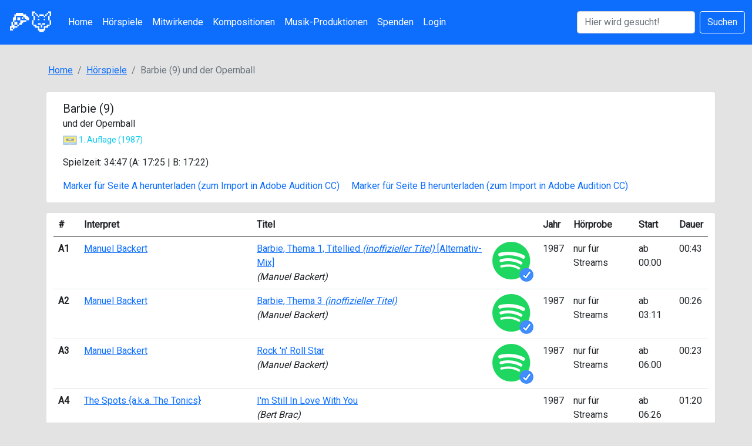

--- FILE ---
content_type: text/html; charset=UTF-8
request_url: https://phil-moss.de/hoerspiele/475
body_size: 17624
content:
<!DOCTYPE html>
<html lang="de">
<head>
    <meta charset="utf-8">
    <title>Barbie (9) und der Opernball, 1. Auflage (1987) | phil-moss.de</title>
    <meta name="viewport" content="width=device-width, initial-scale=1" />
    <meta name="theme-color" content="#f7620c">
    <link href="/assets/favicon.png" rel="icon" type="image/png" />
    <link href="https://cdn.jsdelivr.net/npm/bootstrap@5.0.0/dist/css/bootstrap.min.css" rel="stylesheet" integrity="sha384-wEmeIV1mKuiNpC+IOBjI7aAzPcEZeedi5yW5f2yOq55WWLwNGmvvx4Um1vskeMj0" crossorigin="anonymous">
    <link href="https://fonts.googleapis.com/css?family=Roboto" rel="stylesheet" />
    <link href="/imports/styles.css" rel="stylesheet" />
    <script src="https://kit.fontawesome.com/9b31fe2f66.js" crossorigin="anonymous"></script>
    <script src="https://cdn.jsdelivr.net/npm/js-cookie@3.0.0/dist/js.cookie.min.js"></script>    <script async src="https://www.googletagmanager.com/gtag/js?id=UA-160621476-1"></script>
    <script src="/pages/contents/gtag.js"></script></head>
       <body>
 <script src="/createcookiejs"></script>
<nav class="navbar navbar-expand-lg navbar-dark bg-primary">
  <div class="container-fluid">
    <button class="navbar-toggler" type="button" data-bs-toggle="collapse" data-bs-target="#navbarSupportedContent" aria-controls="navbarSupportedContent" aria-expanded="false" aria-label="Toggle navigation">
        <span class="navbar-toggler-icon"></span>
    </button>
    <a class="navbar-brand" href="/">🍕🦊</a> 
    <div class="collapse navbar-collapse" id="navbarSupportedContent">
      <ul class="navbar-nav me-auto mb-2 mb-lg-0">
        <li class="nav-item">
          <a class="nav-link text-white" href="/">Home</a>
        </li>
        <li class="nav-item">
          <a class="nav-link text-white" href="/hoerspiele">Hörspiele</a>
        </li>
        <li class="nav-item">
          <a class="nav-link text-white" href="/contributors">Mitwirkende</a>
        </li>
        <li class="nav-item">
          <a class="nav-link text-white" href="/kompositionen">Kompositionen</a>
        </li>
        <li class="nav-item">
          <a class="nav-link text-white" href="/musiken">Musik-Produktionen</a>
        </li>
                <li class="nav-item">
          <a class="nav-link text-white" href="https://paypal.me/FelixBartling" target="_blank">Spenden</a>
        </li>
         
          <li class="nav-item">
          <a class="nav-link text-white" href="/login">Login</a>
          </li>
              </ul>
      <form class="d-flex hide-on-tablet" style="margin: unset;" method="post" action="/hoerspiele/process">
        <input class="form-control me-2" type="search" placeholder="Hier wird gesucht!" name="search" aria-label="Suchen">
        <button class="btn btn-outline-light" type="submit">Suchen</button>
      </form>
    </div>
  </div>
</nav>

<script>
  function logout() {
    document.cookie = 'PHPSESSID' + '=; expires=Thu, 01 Jan 1970 00:00:01 GMT;';
  }
</script>  
  <div class='p-3'>
    <a href="https://bartling.shop/products/crime-scenes" class="banner" target="_blank" style="margin-bottom: 16px; display: flex; justify-content: center; width: fit-content; margin-left: auto; margin-right: auto; max-width: 100%;"><img src="/assets/crime-scenes.jpg" alt ="Crime Scenes: Das neue Hörspielmusik-Album von Jan-Friedrich Conrad" style="max-width: -webkit-fill-available;"></a>
    <div class="container">
    <nav aria-label="breadcrumb">
     <ol class="breadcrumb">
      <li class="breadcrumb-item"><a href="/">Home</a></li>
      <li class="breadcrumb-item"><a href="/hoerspiele">Hörspiele</a></li>
      <li class="breadcrumb-item active">Barbie (9) und der Opernball</li>
     </ol>
    </nav>  
        
            <div class="row">
            <div class="card m-2 col-12">
             <div class="card-body hörspiel">

            <div><div class="info-box"><div><h5 class="card-title">Barbie (9) </h5>              
              <h6 class="card-subtitle mb-2">und der Opernball</h6><p class="card-text text-info font-weight-light small"><img src="/assets/MC.png" alt="Medium" width="24px" /> 1. Auflage (1987)</p>
              <p>Spielzeit: 34:47 (A: 17:25 | B: 17:22)</p></div>
                            
              </div>
                              <a href="/csvexport?id=475&side=A" class="card-link">Marker für Seite A herunterladen (zum Import in Adobe Audition CC)</a>
                <a href="/csvexport?id=475&side=B" class="card-link">Marker für Seite B herunterladen (zum Import in Adobe Audition CC)</a>
                              </div>
             </div>
             </td>
            </div>
            </div>
            <div class="row">
            <div class="card m-2 col-12">            <div class="table-responsive">
            <table class="table">
             <thead>
              <tr>
               <th scope="col">#</th>
               <th scope="col">Interpret</th>
               <th scope="col">Titel</th>
               <th scrope="col"></th>
               <th scope="col">Jahr</th>
               <th scope="col">Hörprobe</th>
               <th scope="col">Start</th>
               <th scope="col">Dauer</th>              </tr>
             </thead>
             <tbody>
                        <tr>
              <th scope="row">A1</th><td><a href="/contributors/2">Manuel Backert</a></td>
                <td><a href="/musiken/1399">Barbie, Thema 1, Titellied <i>(inoffizieller Titel)</i> [Alternativ-Mix]</a><br /><i>(Manuel Backert)</i></td>
                <td>                  <a href="spotify:track:3oyrfB8lKwTekqsuwPOwTv"><img src="/assets/curator/spotify-verified.png" /></a></td>
                <td>1987</td>
                <td><script src="/providerlinkjs"></script>
nur für Streams                </td>
                <td>ab 00:00</td>
                <td>00:43</td>               </tr>
      
                        <tr>
              <th scope="row">A2</th><td><a href="/contributors/2">Manuel Backert</a></td>
                <td><a href="/musiken/1418">Barbie, Thema 3 <i>(inoffizieller Titel)</i></a><br /><i>(Manuel Backert)</i></td>
                <td>                  <a href="spotify:track:7vkJ1Vuyw5tFvfwlThaPwp"><img src="/assets/curator/spotify-verified.png" /></a></td>
                <td>1987</td>
                <td><script src="/providerlinkjs"></script>
nur für Streams                </td>
                <td>ab 03:11</td>
                <td>00:26</td>               </tr>
      
                        <tr>
              <th scope="row">A3</th><td><a href="/contributors/2">Manuel Backert</a></td>
                <td><a href="/musiken/1401">Rock 'n' Roll Star</a><br /><i>(Manuel Backert)</i></td>
                <td>                  <a href="spotify:track:4pbxI7tSHnMW6OzufzazP6"><img src="/assets/curator/spotify-verified.png" /></a></td>
                <td>1987</td>
                <td><script src="/providerlinkjs"></script>
nur für Streams                </td>
                <td>ab 06:00</td>
                <td>00:23</td>               </tr>
      
                        <tr>
              <th scope="row">A4</th><td><a href="/contributors/234">The Spots {a.k.a. The Tonics}</a></td>
                <td><a href="/musiken/2328">I'm Still In Love With You</a><br /><i>(Bert Brac)</i></td>
                <td></td>
                <td>1987</td>
                <td><script src="/providerlinkjs"></script>
nur für Streams                </td>
                <td>ab 06:26</td>
                <td>01:20</td>               </tr>
      
                        <tr>
              <th scope="row">A5</th><td><a href="/contributors/234">The Spots {a.k.a. The Tonics}</a></td>
                <td><a href="/musiken/2328">I'm Still In Love With You</a><br /><i>(Bert Brac)</i></td>
                <td></td>
                <td>1987</td>
                <td><script src="/providerlinkjs"></script>
nur für Streams                </td>
                <td>ab 07:54</td>
                <td>00:13</td>               </tr>
      
                        <tr>
              <th scope="row">A6</th><td><a href="/contributors/234">The Spots {a.k.a. The Tonics}</a></td>
                <td><a href="/musiken/2328">I'm Still In Love With You</a><br /><i>(Bert Brac)</i></td>
                <td></td>
                <td>1987</td>
                <td><script src="/providerlinkjs"></script>
nur für Streams                </td>
                <td>ab 08:13</td>
                <td>00:27</td>               </tr>
      
                        <tr>
              <th scope="row">A7</th><td><a href="/contributors/2">Manuel Backert</a></td>
                <td><a href="/musiken/2397">All Is Gone [mit Drums]</a><br /><i>(Manuel Backert)</i></td>
                <td>                  <a href="spotify:track:4M5m3CrKmg0UXtYKWpbfbE"><img src="/assets/curator/spotify-verified.png" /></a></td>
                <td>1987</td>
                <td><script src="/providerlinkjs"></script>
nur für Streams                </td>
                <td>ab 09:30</td>
                <td>00:30</td>               </tr>
      
                        <tr>
              <th scope="row">A8</th><td><a href="/contributors/2">Manuel Backert</a></td>
                <td><a href="/musiken/2329">Things Are Goin' Wrong</a><br /><i>(Manuel Backert)</i></td>
                <td>                  <a href="spotify:track:2BUAepBCJJCa1pOqpT8f24"><img src="/assets/curator/spotify-verified.png" /></a></td>
                <td>1987</td>
                <td><script src="/providerlinkjs"></script>
nur für Streams                </td>
                <td>ab 12:19</td>
                <td>00:26</td>               </tr>
      
                        <tr>
              <th scope="row">A9</th><td><a href="/contributors/2">Manuel Backert</a></td>
                <td><a href="/musiken/2329">Things Are Goin' Wrong</a><br /><i>(Manuel Backert)</i></td>
                <td>                  <a href="spotify:track:2BUAepBCJJCa1pOqpT8f24"><img src="/assets/curator/spotify-verified.png" /></a></td>
                <td>1987</td>
                <td><script src="/providerlinkjs"></script>
nur für Streams                </td>
                <td>ab 15:35</td>
                <td>00:36</td>               </tr>
      
                        <tr>
              <th scope="row">A10</th><td><a href="/contributors/2">Manuel Backert</a></td>
                <td><a href="/musiken/2329">Things Are Goin' Wrong</a><br /><i>(Manuel Backert)</i></td>
                <td>                  <a href="spotify:track:2BUAepBCJJCa1pOqpT8f24"><img src="/assets/curator/spotify-verified.png" /></a></td>
                <td>1987</td>
                <td><script src="/providerlinkjs"></script>
nur für Streams                </td>
                <td>ab 17:02</td>
                <td>00:23</td>               </tr>
      
                        <tr>
              <th scope="row">B1</th><td><a href="/contributors/2">Manuel Backert</a></td>
                <td><a href="/musiken/1409">Bontempo</a><br /><i>(Manuel Backert)</i></td>
                <td></td>
                <td>1987</td>
                <td><script src="/providerlinkjs"></script>
nur für Streams                </td>
                <td>ab 00:00</td>
                <td>00:19</td>               </tr>
      
                        <tr>
              <th scope="row">B2</th><td><a href="/contributors/2">Manuel Backert</a></td>
                <td><a href="/musiken/2329">Things Are Goin' Wrong</a><br /><i>(Manuel Backert)</i></td>
                <td>                  <a href="spotify:track:2BUAepBCJJCa1pOqpT8f24"><img src="/assets/curator/spotify-verified.png" /></a></td>
                <td>1987</td>
                <td><script src="/providerlinkjs"></script>
nur für Streams                </td>
                <td>ab 00:18</td>
                <td>00:21</td>               </tr>
      
                        <tr>
              <th scope="row">B3</th><td><a href="/contributors/2">Manuel Backert</a></td>
                <td><a href="/musiken/2329">Things Are Goin' Wrong</a><br /><i>(Manuel Backert)</i></td>
                <td>                  <a href="spotify:track:2BUAepBCJJCa1pOqpT8f24"><img src="/assets/curator/spotify-verified.png" /></a></td>
                <td>1987</td>
                <td><script src="/providerlinkjs"></script>
nur für Streams                </td>
                <td>ab 02:29</td>
                <td>00:21</td>               </tr>
      
                        <tr>
              <th scope="row">B4</th><td><a href="/contributors/2">Manuel Backert</a></td>
                <td><a href="/musiken/2329">Things Are Goin' Wrong</a><br /><i>(Manuel Backert)</i></td>
                <td>                  <a href="spotify:track:2BUAepBCJJCa1pOqpT8f24"><img src="/assets/curator/spotify-verified.png" /></a></td>
                <td>1987</td>
                <td><script src="/providerlinkjs"></script>
nur für Streams                </td>
                <td>ab 06:13</td>
                <td>00:14</td>               </tr>
      
                        <tr>
              <th scope="row">B5</th><td><a href="/contributors/29">Ilka Antippa</a></td>
                <td><a href="/musiken/1402">Foxy Fox {a.k.a. Roland KB - Foxtrott}</a><br /><i>(Ilka Antippa)</i></td>
                <td></td>
                <td>1987</td>
                <td><script src="/providerlinkjs"></script>
nur für Streams                </td>
                <td>ab 08:58</td>
                <td>00:37</td>               </tr>
      
                        <tr>
              <th scope="row">B6</th><td><a href="/contributors/29">Ilka Antippa</a></td>
                <td><a href="/musiken/1402">Foxy Fox {a.k.a. Roland KB - Foxtrott}</a><br /><i>(Ilka Antippa)</i></td>
                <td></td>
                <td>1987</td>
                <td><script src="/providerlinkjs"></script>
nur für Streams                </td>
                <td>ab 12:06</td>
                <td>00:14</td>               </tr>
      
                        <tr>
              <th scope="row">B7</th><td><a href="/contributors/235">Bamberger Symphoniker</a> (feat. <a href="/contributors/80">Horst Stein</a>)</td>
                <td><a href="/musiken/2330">Margarethe: Faustwalzer</a><br /><i>(Charles François Gounod)</i></td>
                <td>                  <a href="spotify:track:12hQuOHVBNyo9GreFFPoHs"><img src="/assets/curator/spotify-verified.png" /></a></td>
                <td>1987</td>
                <td><script src="/providerlinkjs"></script>
nur für Streams                </td>
                <td>ab 12:47</td>
                <td>01:52</td>               </tr>
      
                        <tr>
              <th scope="row">B8</th><td><a href="/contributors/235">Bamberger Symphoniker</a> (feat. <a href="/contributors/80">Horst Stein</a>)</td>
                <td><a href="/musiken/2330">Margarethe: Faustwalzer</a><br /><i>(Charles François Gounod)</i></td>
                <td>                  <a href="spotify:track:12hQuOHVBNyo9GreFFPoHs"><img src="/assets/curator/spotify-verified.png" /></a></td>
                <td>1987</td>
                <td><script src="/providerlinkjs"></script>
nur für Streams                </td>
                <td>ab 16:18</td>
                <td>00:44</td>               </tr>
      
                        <tr>
              <th scope="row">B9</th><td><a href="/contributors/2">Manuel Backert</a></td>
                <td><a href="/musiken/1485">Barbie, Thema 1, Titellied <i>(inoffizieller Titel)</i></a><br /><i>(Manuel Backert)</i></td>
                <td>                  <a href="spotify:track:3NPQWCAdSUePKq9RFO6ibN"><img src="/assets/curator/spotify-verified.png" /></a></td>
                <td>1987</td>
                <td><script src="/providerlinkjs"></script>
nur für Streams                </td>
                <td>ab 17:00</td>
                <td>00:22</td>               </tr>
      
                        
            </tbody>
            </table>
            </div>            </div>
            </div>
   </div>
     </div>
  <footer class="footer">
    <div class="container">
      <span class="text-muted"><a href="https://kalt.me/?page_id=94" alt="Impressum">Impressum</a> | <a href="https://kalt.me/?page_id=98" alt="Datenschutz">Datenschutz</a></span>
    </div>
  </footer>
<!-- jQuery library -->
<script src="https://ajax.googleapis.com/ajax/libs/jquery/3.3.1/jquery.min.js"></script>
<script src="https://cdn.jsdelivr.net/npm/bootstrap@5.0.0/dist/js/bootstrap.bundle.min.js" integrity="sha384-p34f1UUtsS3wqzfto5wAAmdvj+osOnFyQFpp4Ua3gs/ZVWx6oOypYoCJhGGScy+8" crossorigin="anonymous"></script>
<!-- End Matomo Code -->
<script src="/assets/js/swinstaller.js"></script>  <script src="/followbtn.js"></script>
 </body>
</html>

--- FILE ---
content_type: text/javascript
request_url: https://phil-moss.de/providerlinkjs
body_size: 999
content:
function linkToContentProvider(album, artist, beginn, beginn0, useYouTube, playlist) {
    $.ajax({
        type: "GET",
        url: '/providerlink',
        data: { album, artist, beginn, beginn0, useYouTube, playlist },
        dataType: 'json', // return type
        success: (data) => {
            //alert(data);
            const provider = useYouTube ? 'YouTube' : 'Spotify';
            if (data?.error) {
                console.error(data.error);
                if (data.error === "leider nicht vorhanden") {
                    alert(`Das diese Hörprobe enthaltende Hörspiel ist leider nicht (mehr) auf ${provider} vorhanden.`);
                } else if (data.error === "service not available") {
                    alert(`Der Service ${provider} steht momentan nicht zur Verfügung.`);
                } else {
                    alert(`Diese Funktion steht momentan nicht zur Verfügung.`);
                }
                return;
            } else if (data?.url) {
                window.open(data.url, "_blank");
            } else {
                console.warn(`could not interprete ${provider} response`, data)
            }
        }
    });
}

--- FILE ---
content_type: text/javascript
request_url: https://phil-moss.de/followbtn.js
body_size: 4606
content:
function urlB64ToUint8Array(base64String) {
  const padding = '='.repeat((4 - base64String.length % 4) % 4);
  const base64 = (base64String + padding)
    .replace(/\-/g, '+')
    .replace(/_/g, '/');

  const rawData = window.atob(base64);
  const outputArray = new Uint8Array(rawData.length);

  for (let i = 0; i < rawData.length; ++i) {
    outputArray[i] = rawData.charCodeAt(i);
  }
  return outputArray;
}

function askPermission() {
  return new Promise(function(resolve, reject) {
    const permissionResult = Notification.requestPermission(function(result) {
      resolve(result);
    });

    if (permissionResult) {
      permissionResult.then(resolve, reject);
    }
  })
  .then(function(permissionResult) {
    if (permissionResult !== 'granted') {
      throw new Error('We weren\'t granted permission.');
    }
  });
}

function follow(hoerspiel) {
    var xhttp = new XMLHttpRequest();
    xhttp.open("GET", "/follow?hoerspiel=" + hoerspiel, true);
    xhttp.onreadystatechange = function() {
      if (this.readyState == 4 && this.status == 200) {
        document.getElementById("follow-btn").setAttribute('onclick','unfollow(' + hoerspiel + ')');
        document.getElementById("follow-btn").innerHTML = '<i class="fas fa-bell"></i> Entfolgen';

        //notifications
        if ('serviceWorker' in navigator && 'PushManager' in window) {

            navigator.serviceWorker.register('/assets/js/sw.js')
            .then(function(registration) {
            
              askPermission();
      
              //var options = {"body": "Did you make a $1,000,000 purchase at Dr. Evil...", "icon": "images/ccard.png", "vibrate": [200, 100, 200, 100, 200, 100, 400], "tag": "request", "actions": [{ "action": "yes", "title": "Yes", "icon": "images/yes.png" }, { "action": "no", "title": "No", "icon": "images/no.png" }]};
      
              const subscribeOptions = {
                userVisibleOnly: true,
                applicationServerKey: urlB64ToUint8Array('BAL11yd9lX_-k59ItwHOnZo5JTHRCZ2OxsynZuiikRNDHj2Tj1oIRLElF29lTtAGnbT-CL-piLchmI-85w28F-A')
              };
      
              return registration.pushManager.subscribe(subscribeOptions);
      
              
            }, function(err) {
              // registration failed :(
              console.log('ServiceWorker registration failed: ', err);
            })
            .then(function(pushSubscription) {

              var xhttp = new XMLHttpRequest();
              xhttp.onreadystatechange = function() {
                if (this.readyState == 4 && this.status == 200) {            
                  console.log(this.responseText);
                }
              };
              xhttp.open("POST", "/notifications/register", true);
              
              //Send the proper header information along with the request
              xhttp.setRequestHeader("Content-type", "application/x-www-form-urlencoded");      
      
              xhttp.send("payload=" + encodeURIComponent(JSON.stringify(pushSubscription)));
      
              return pushSubscription;
            });
      
      
          
        }
      }
    };
  
  xhttp.send();
}

function unfollow(hoerspiel) {
  var xhttp = new XMLHttpRequest();
  xhttp.open("GET", "/unfollow?hoerspiel=" + hoerspiel, true);
  xhttp.onreadystatechange = function() {
    if (this.readyState == 4 && this.status == 200) {
      document.getElementById("follow-btn").setAttribute('onclick','follow(' + hoerspiel + ')');
      document.getElementById("follow-btn").innerHTML = '<i class="fas fa-bell"></i> Folgen';
    }
  };

xhttp.send();
}


function sendTrack(verwendung, musik, track) {
  var xhttp = new XMLHttpRequest();
  xhttp.open("GET", "/assignspotifytrack?musik=" + musik + "&track=" + encodeURIComponent(document.getElementById("ipt-track" + verwendung).value), true);
  xhttp.onreadystatechange = function() {
    if (this.readyState == 4 && this.status == 200) {
      location.reload();
    }
  };

  xhttp.send();
}

function setList(hoerspiel) {

  if(document.getElementById('genList').checked){
    var xhttp = new XMLHttpRequest();
    xhttp.open("GET", "/createPlaylist?hoerspiel=" + hoerspiel, true);
    xhttp.onreadystatechange = function() {
      if (this.readyState == 4 && this.status == 200) {
        console.log(this.responseText);
      }
    };

    xhttp.send();
  }else {
    var xhttp = new XMLHttpRequest();
    xhttp.open("GET", "/removePlaylist?hoerspiel=" + hoerspiel, true);
    xhttp.onreadystatechange = function() {
      if (this.readyState == 4 && this.status == 200) {
        console.log(this.responseText);
      }
    };

    xhttp.send();
  }

  
}